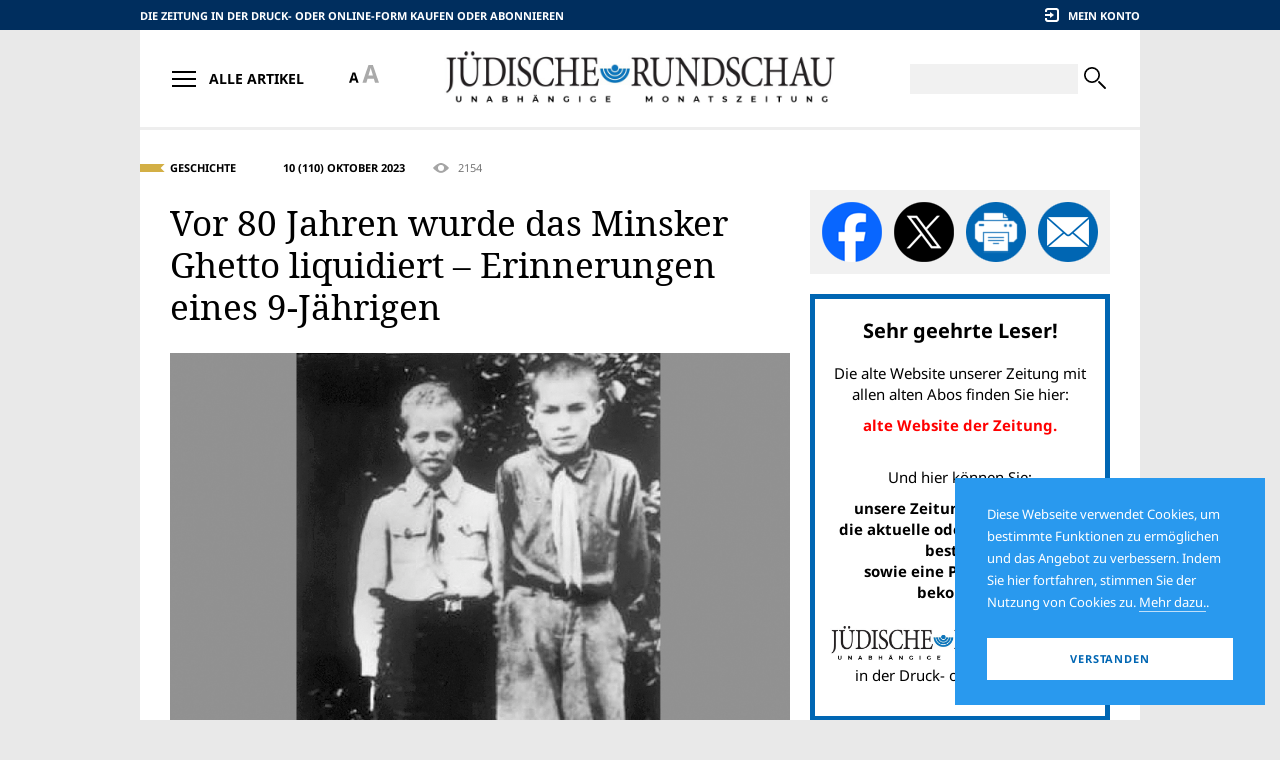

--- FILE ---
content_type: text/html;charset=UTF-8
request_url: https://juedischerundschau.de/article.2023-10.vor-80-jahren-wurde-das-minsker-ghetto-liquidiert.html
body_size: 13715
content:
<!DOCTYPE HTML><html lang="de"><head><meta http-equiv="Content-Type" content="text/html; charset=UTF-8"><!--

	 - - - - - - - - - - - - -
	| (c) Design/Realisierung |
	|   schleicher-farm.com   |
	| (+49) 176 - 24 11 88 84 |
	| www.schleicher-farm.com |
	 - - - - - - - - - - - - -

--><base data-link="files/" data-root="epanorama/" href="https://juedischerundschau.de/"><meta charset="utf-8"><meta content="telephone=no" name="format-detection"><meta content="IE=edge" http-equiv="X-UA-Compatible"><meta content="width=device-width, initial-scale=1.0" name="viewport"><link href="/apple-touch-icon.png" rel="apple-touch-icon" sizes="180x180"><link href="/favicon-32x32.png" rel="icon" sizes="32x32" type="image/png"><link href="/favicon-16x16.png" rel="icon" sizes="16x16" type="image/png"><link href="/site.webmanifest" rel="manifest"><meta content="#da532c" name="msapplication-TileColor"><meta content="#ffffff" name="theme-color"><link href="epanorama/css/fontfiles.css?v=202512201230" rel="stylesheet" type="text/css"><link href="epanorama/css/style.css?v=202512201230" rel="stylesheet" type="text/css"><link href="epanorama/css/print.css?v=202512201230" media="print" rel="stylesheet" type="text/css"><title>Jüdische Rundschau :: 10 (110) Oktober 2023 :: Vor 80 Jahren wurde das Minsker Ghetto  liquidiert – Erinnerungen eines 9-Jährigen</title><meta name="keywords" content=""><meta content="https://juedischerundschau.de/article.2023-10.vor-80-jahren-wurde-das-minsker-ghetto-liquidiert.html" property="og:url"><meta content="website" property="og:type"><meta property="og:title" content="Jüdische Rundschau :: 10 (110) Oktober 2023 :: Vor 80 Jahren wurde das Minsker Ghetto  liquidiert – Erinnerungen eines 9-Jährigen"><meta content="https://juedischerundschau.de/files/epanorama.model.Article/image/29/20/Minskoe11.jpg" property="og:image"><meta content="1000" property="og:image:width"><meta content="800" property="og:image:height"><meta name="description" content=""><script src="epanorama/js/libs/jquery.min.js?v=202512201230"></script><script src="epanorama/js/libs/init_libs.min.js?v=202512201230"></script><!-- Global site tag (gtag.js) - Google Analytics -->
<script async src="https://www.googletagmanager.com/gtag/js?id=UA-144180057-2"></script>
<script>
  window.dataLayer = window.dataLayer || [];
  function gtag(){dataLayer.push(arguments);}
  gtag('js', new Date());

  gtag('config', 'UA-144180057-2');
</script></head><body><div class="container"><div class="containerInner"><main><div class="layout1"><div class="layoutSpan"><div class="fullArticle_lock"><div class="fullArticleInfo fullArticleInfo_golden"><div class="fullArticleInfo__topics"><a href="rubric.geschichte.html" title="">Geschichte</a></div><a class="fullArticleInfo__timestamp" href="issue.2023-10.html">10 (110) Oktober 2023</a><div class="fullArticleInfo__views" title="Просмотры"><i class="icon-eye"></i> 2154</div></div><h1>Vor 80 Jahren wurde das Minsker Ghetto  liquidiert – Erinnerungen eines 9-Jährigen</h1><div class="fullArticle__image"><img alt="" src="files/epanorama.model.Article/image/29/20/Minskoe11.jpg"><p><span>Boris Srebnik (rechts) im Jahr 1948.  Foto aus persönlichem Archiv</span></p></div><p class="bold">Im Zuge des sich zu Ungunsten Nazi-Deutschlands wendenden Krieges an der Ostfront wurde das Minsker Ghetto am 23. Oktober 1943 von den Nazis gewaltsam aufgelöst. Wer nicht im Ghetto ermordet wurde, wurde in das Vernichtungslager Sobibor deportiert. Boris Srebnik, ein minderjähriger Gefangener des Minsker Ghettos, entkam als 9-jähriger Junge und kämpfte bis Kriegsende in der 5. Abteilung der 2. Minsker Kutusow-Partisanenbrigade an der Seite der Roten Armee. Er verlor früh seine Eltern und entkam, wie durch ein Wunder, mehrmals dem Tod. Später wurde er einer der Gründer der Vereinigung ehemaliger Ghettohäftlinge. In einem Interview erzählt er über seinen Überlebenskampf und die unaussprechlichen Grausamkeiten der Nationalsozialisten. (JR)</p>
<p class="author">Von Yana Lubarskaya</p>
<p class="bold">– Boris Vladimirovich, wer waren Ihre Eltern? Was wissen Sie noch über Ihre Kindheit vor dem Krieg?</p>
<p>– Ich wurde in Minsk geboren, aber das genaue Datum weiß ich nicht mehr: Ich habe keine Dokumente mehr, auch keine Fotos von meinen Eltern, ich habe ihre Bilder nur noch in meiner Erinnerung. Als ich im Alter von 13 Jahren arbeiten ging, habe ich mein Geburtsdatum erfunden, und in meinem Pass steht der 29. Dezember 1934. Ich heiße Baruch, und mein Vater, der beim Radio arbeitete, wurde zu Hause Velvl genannt. Als ich noch sehr klein war, nahm mich mein Vater auf den Schoß, die Leute versammelten sich um mich und ich las ihnen die Zeitung vor. Dann, im Ghetto, vergaß ich alle meine Lese– und Schreibkenntnisse. Bis 1939 lebten wir mit meinem Großvater in einem alten Holzhaus, dann baute uns mein Vater ein eigenes Haus auf demselben Grundstück. Großvater, der Vater von fünf Töchtern und einem Sohn, war sehr fromm, hielt sich an die Tora, erzählte Geschichten und zündete sogar im Ghetto eine Kerze an, die er aus einer Kartoffel gemacht hatte: Er goss Öl in ein Loch und steckte einen Docht hinein. Ich war das einzige Kind in der Familie, und ich hatte keine Ahnung, wie alt meine Eltern waren.</p>
<p>Bereits in den 1990er Jahren lernte ich in Moskau eine Frau aus Minsk kennen, die Mutter des Theaterregisseurs Leonid Heifetz, mit der meine Mutter in ihrer Kindheit befreundet gewesen war. Wir kamen ins Gespräch, und von ihr erfuhr ich, dass meine Mutter 29 Jahre alt war, als sie starb, und mein Vater war etwas älter.</p>

<p class="bold">– Wie hat der Krieg für Sie begonnen?</p>
<p>– In den ersten Tagen des Krieges wurde Minsk bombardiert, mein Vater nahm uns mit zur Arbeit, wo wir Schutz suchten. Dann wurden alle Mitarbeiter des Radiosenders und ihre Familien auf Lastwagen verladen, um sie aus der Stadt zu bringen. Wir fuhren etwa 18-20 Kilometer vom Zentrum entfernt, aber in der Nähe der Straße sahen wir einen deutschen Fallschirmjäger. Bald wurden meine Mutter und ich abgesetzt, wir vergruben die Ersatzuniform meines Vaters in der Erde, er verabschiedete sich von uns und ging. Ich habe ihn nie wieder gesehen. Meine Mutter und ich wanderten zurück nach Minsk. Als wir zurückkamen, hatten die Nazis die Stadt eingenommen.</p>
<p class="bold">– Wie sind Sie ins Ghetto gekommen?</p>
<p>– Bald gaben die Deutschen einen Befehl aus: "Alle Juden sollen sich in diesen und jenen Straßen versammeln". Und wir fuhren auf einem Karren mit einem Minimum an Habseligkeiten dorthin: mein Großvater, ich, meine Mutter, die beiden Schwestern meiner Mutter, meine Cousine Hannochka, die vor dem Krieg die erste Klasse abgeschlossen hatte, und meine Cousine Olja, die in der neunten Klasse war, mit ihrer Mutter, der Schwester meiner Mutter Lisa. Im Ghetto waren wir in einem Holzhaus in der Nähe des Friedhofs untergebracht, am Rande der Stadt. In dem Zimmer mit uns waren 18-20 andere Fremde und es gab nur ein Bett, so dass alle auf dem Boden "lebten".</p>
<p>Vor dem 7. November wurde uns klar, dass es ein Pogrom geben würde, denn die Wachen um das Ghetto wurden verstärkt. Es war mit Stacheldraht umzäunt, es war verboten, das Ghetto bei Todesstrafe zu verlassen. Am Morgen des 7. November, als es noch dämmerte, klopfte es ohrenbetäubend an die Tür, die Deutschen kamen mit Fackeln herein, trieben uns in den Hof der Bäckerei, stellten uns in einer Kolonne von mehreren Personen in einer Reihe auf und begannen, mit Gewehrkolben auf uns einzuschlagen, uns in einen Wagen zu schieben. Ich wollte unbedingt in diesen Wagen steigen, ich bat meine Mutter, aber sie zerrte mich immer wieder nach hinten in die Kolonne, und so ging es bis zum Abend. Als es dunkel wurde, hörten die Deutschen, die sich offensichtlich streng an die "Arbeitszeiten" hielten, auf, die Leute mitzunehmen. Wie sich später herausstellte, handelte es sich bei diesen Wägen um Gasautos, die zum ersten Mal im Minsker Ghetto eingesetzt wurden.</p>
<p>Es gab noch viele solcher Pogrome, Nacht– und Tagesangriffe. Ende November 1941 wurden alle Männer aus ihren Häusern geholt. Sie kamen auch zu uns. Mein Cousin Yasha war damals etwa 16 Jahre alt. Seine Verwandten legten ihn ins Bett, stellten Gläser und ein Thermometer neben ihn und sagten den Soldaten, er habe Typhus. Aber sie brachten ihn trotzdem weg, er kam nie wieder zurück.</p>
<p>An diesem Tag ging meine Mutter durch den Drahtzaun des Ghettos in das weißrussische Viertel, zu unseren Nachbarn. Mehrere Generationen unserer Familie lebten am Rande der Stadt, mein Großvater arbeitete dort als Kutscher, und in der Nähe wohnten Weißrussen, mit denen wir vor dem Krieg befreundet waren. Meine Mutter wollte sie bitten, dass mich jemand mitnimmt und mich zu meinen Verwandten ins Dorf schickt. So versuchte sie, mich zu retten... Sie ging weg und kam nie wieder zurück. Schon nach dem Krieg fand ich heraus, dass ein Polizist meine Mutter erkannte, als sie bei unseren Nachbarn vorbeischaute. Von hier aus ist es klar, was dann passiert ist.</p>
<p class="bold">– Was war das Beängstigendste für Sie als Kind im Ghetto?</p>
<p>– Es war sehr beängstigend, allein zu sein. Die Frage nach meinem Lebensunterhalt war sehr akut. Im Ghetto, in unserem Zimmer bei meiner Großmutter, lebte ein Junge namens Mike, der ein paar Jahre älter war als ich. Seine Mutter war Jüdin, sein Vater war Ukrainer, er ging regelmäßig in das weißrussische Viertel, um dort um Almosen zu betteln, und begann, mich mitzunehmen. Von November 1941 bis zum letzten Tag des Ghettos, bis zum 23. Oktober 1943, ging ich jeden Tag mit ihm. Wir kletterten unter dem Drahtzaun des Ghettos hindurch, um nicht erschossen zu werden, und streiften durch die Häuser auf der Suche nach Essensresten. Eines Tages sahen uns die einheimischen Jungen und riefen einen Polizisten: "Die Juden sind weg." Wir wurden angehalten, man zog uns die Hosen aus, aber zum Glück waren weder Mike noch ich beschnitten, und so wurden wir freigelassen.</p>
<p>An einem Sommertag, als ich das Ghetto verließ, berührte ich versehentlich einen baumelnden Draht, bekam einen Stromschlag und verlor das Bewusstsein. Als ich wieder zu mir kam, stand ein Polizist über mir, der den Draht durchgeschnitten hatte. Sofort kehrte ich aus der Vergessenheit in die Realität zurück und stürzte von ihm weg. Glücklicherweise verfolgte mich der Ghettowächter nicht und versuchte auch nicht, mich zu erschießen. Die Wunden dieses Vorfalls eiterten lange Zeit, verheilten nie und vernarbten meine Arme und meinen Bauch für immer.</p>
<p>Mike und ich hatten viele solcher Vorfälle während unserer „Ausflüge“. Im Winter durchsuchten wir Mülltonnen, sammelten Kartoffelschalen und kochten sie, und im Sommer kochten wir junge Kohlrüben. Wenn wir nichts auftreiben konnten, gingen wir auf den Markt, um zu stehlen. Die schlimmsten Erinnerungen an diese Zeit sind Hunger, Kälte und Pogrome. Wenn wir nach der Rückkehr ins Ghetto nach Hause gingen, kletterten wir manchmal hinten auf den Lastwagen, und versteckten uns hinter den Beinen der erschöpften Juden, die von der Arbeit abgeholt wurden. Wenn der Deutsche Mike und mich auf der Ladefläche des Lastwagens entdeckte, warf er uns wie Welpen aus dem Wagen.</p>
<p class="bold">– Wie haben Sie es geschafft, einen Pogrom nach dem anderen zu überleben?</p>
<p>– Auf unterschiedliche Weise. Mein Großvater entfernte zwei Dielen in unserem Zimmer und grub ein kleines Loch unter dem Boden, wo wir unsere Wintersachen versteckten, weil die Deutschen uns befahlen, sie herauszugeben. Später wurde dieses Loch vergrößert und im Hof wurde eine Grube unter dem Friedhof mit einem Eingang durch die Scheune gegraben, und in diesem Loch versteckten wir uns zusammen mit den Nachbarn. Während einer dieser "Sitzungen" unter der Erde weinte das kleine Kind von jemandem, die Leute begannen zu schimpfen, und das Baby wurde schnell zum Schweigen gebracht. Ich schließe nicht aus, dass es erdrosselt wurde.</p>
<p>Am Nachmittag des 2. März 1942 begann ein weiteres Pogrom. Ich, mein Großvater, die Schwester meiner Mutter, Tante Lisa, und unser Nachbar waren im Haus. Großvater versteckte uns drei unter dem Fußboden, warf Lumpen darauf, schob das Bett darüber und schloss sich selbst in einem Schrank ein. Bald hörte ich die Schritte der Soldaten. Sie fanden niemanden und wollten gerade gehen, aber mein asthmatischer Großvater hustete, sie holten ihn heraus und töteten ihn mit zwei Schüssen. So rettete er uns, aber er selbst starb. Wir lagen noch drei Tage in dieser Grube, bis wir einen herzzerreißenden Schrei hörten: Es war Olja, die Tochter von Tante Lisa, meiner Cousine. Sie arbeitete außerhalb des Ghettos, und der Deutsche, ihr Chef, der wusste, dass es ein Pogrom geben würde, ließ sie und die anderen jüdischen Arbeiter nicht gehen und behielt sie und die anderen jüdischen Arbeiter mehrere Tage lang bei sich. Olya dachte, alle seien tot. Dann fingen wir an, auf den Boden zu klopfen, und sie half uns, rauszukommen.</p>
<div class="articleImage"><img src="files/sgwa.core.model.Ig/image/07/59/Minskoe10" alt="" />
<p>Boris Srebnik in den Nachkriegsjahren. Foto aus persönlichem Archiv</p>
</div>
<p>Zusätzlich zu den Pogromen kamen nachts Plünderer aus Richtung des Friedhofs, forderten Gold von den Juden und schossen. Wir meldeten uns beim Judenrat, und die deutschen Ghettowächter nahmen die Erpresser fest, die mit dem Tod bedroht wurden, sie taten mir sogar leid... Manchmal liefen wir hin, um zuzusehen, wie Menschen auf dem Friedhof erschossen wurden. Einmal im Winter wurde eine Kolonne von Kriegsgefangenen zu den Gräbern geführt, und ein Pferd stürzte neben ihnen. Trotz der Schreie und Schüsse der Deutschen rissen die hungernden Gefangenen es mit den Händen auseinander und begannen es zu essen. Ich habe noch immer eine herausgerissene Pferdeleber vor Augen, aus der es dampft ... Ich ging im Winter spazieren, und vor mir lag ein vor Hunger geschwollener Mann, der wie ein Baumstamm tot umfiel. Nicht weit von unserem Haus haben sie eine große, tiefe Grube ausgehoben, in die sie am Morgen nach den nächtlichen Pogromen die Leichen legten und zudeckten, bis die Grube voll war; die Erde bewegte sich dort noch lange Zeit.</p>
<p class="bold">– Einmal musstest du allein losziehen, um Essen zu finden, und dann wurde das Ghetto aufgelöst...</p>
<p>– Ja, das stimmt. Ich war noch nie allein von Tür zu Tür gegangen, nur mit Mike. Aber an jenem verregneten Morgen sagte er, er könne heute nicht gehen, seine Schuhe seien völlig zerrissen. Ich wollte nicht allein gehen, aber ich musste Essen besorgen. Ich ging unter dem Ghettozaun hindurch, lief um die Häuser herum, und als ich zur Müllkippe kam, um mit den Arbeitern im LKW ins Ghetto zu fahren, sah ich sie nicht. Plötzlich sah mich ein Deutscher, ich rannte von ihm weg auf die andere Seite der Müllkippe, weil ich wusste, dass es dort einen Ausgang in die Stadt gab, und er rannte gemächlich mit einer Pistole hinter mir her....</p>
<p class="bold">– Er rannte langsam, um Sie entkommen zu lassen?</p>
<p>– Der Nazi hat gemerkt, dass ich nirgendwo hingehen konnte. Als ich das Ende der Müllhalde erreichte, stieß ich auf einen frisch errichteten Holzzaun, den ich nicht überwinden konnte. Zum Glück bemerkte ich, dass ein Brett kürzer war als das andere und dass sich unten ein Loch befand, so dass ich mich hindurchduckte. Ich beschloss, ins Ghetto zu gehen, denn es war gefährlich, in der Stadt zu übernachten. Nicht weit vom Ghetto entfernt hörte ich von den Einheimischen, dass heute, beim letzten Pogrom, "alle Juden des Ghettos getötet wurden". Mike, dem ich es verdanke, dass ich nicht verhungert bin, Hannotschka, die Schwestern meiner Mutter, Sonia und Lisa... wurden dort getötet.</p>
<p>Der morgendliche Regen wurde von strahlendem Sonnenschein abgelöst, ich saß auf der Treppe eines Kiosks. Ein jüdischer Junge, Yoska, 12-13 Jahre alt, kam mit seiner kleinen Schwester Maya auf mich zu. Er sagte, er kenne den Weg zu den Partisanen und bot mir an, sie zu begleiten. Ich stimmte zu, und so waren wir 10 Kinder aus dem zerstörten Ghetto (ich sah Yoska und seine Schwester erst 1993 wieder, auf dem 50. Minsker Treffen ehemaliger jugendlicher Ghetto-Häftlinge)</p>
<p class="bold">– Wie sind Sie dorthin gekommen? Woran erinnern Sie sich am lebhaftesten aus dieser Partisanenzeit?</p>
<p>– Yoska ging voraus und wir folgten ihm in einigem Abstand. Die ersten, die uns aufhielten, waren Deutsche, die nicht wussten, dass wir Juden waren. Sie sammelten uns auf einen Haufen, durchsuchten uns und ließen uns gehen. So gingen wir mit unserem "Moses" drei Tage lang zu den Partisanen durch die Wälder, abseits der Straßen, und versuchten, nicht in die Dörfer zu gehen, um nicht von den Einheimischen gesehen zu werden. Am Ende des zweiten Tages hielten wir im Wald an, um eine Pause zu machen. Ich schlief ein, und als ich aufwachte, war niemand aus unserer Gruppe da. Ich fing an zu schreien, rannte intuitiv los, holte sie aber wieder ein. Nachdem wir etwa 100 Kilometer abseits der Straße von Minsk gelaufen waren und unglaublich müde waren, kamen wir in ein von Sümpfen umgebenes Partisanengebiet, das die Deutschen während des gesamten Krieges nicht betreten hatten. Am Abend wurden wir von uniformierten Polizisten angehalten (wie sich später herausstellte, waren sie zu konspirativen Zwecken so gekleidet). Wir sagten, dass wir angeblich ins Dorf gegangen waren, um nach Brot zu fragen, aber sie antworteten: "Ihr seid Juden, wir werden euch erschießen. Sie stellten uns mit dem Gesicht zu den Büschen und ließen ihre Karabiner klappern... Ich war furchtbar wütend: Warum mussten wir so viel leiden, uns unterwegs die Beine brechen, wenn wir einfach im Ghetto sterben konnten? Keines der Kinder weinte oder flehte um Gnade. Dann sagten die Polizisten: "Jungs, das ist ein Scherz, wir sind Partisanen" – und erklärten uns, wie wir zum Partisanen-Außenposten kommen.</p>
<p>So begann mein neues, partisanisches Leben. Abends brieten wir mit Erwachsenen Kartoffeln auf dem Feuer und aßen sie mit Milch – ich liebe dieses Gericht immer noch. Die Partisanen sprengten Brücken und Eisenbahnschienen, und wenn sie sich ausruhten, machten sie Feuer im Wald und legten sich auf Fichtenzweige, und ich mich mit ihnen.</p>
<p>Vor der sowjetischen Offensive beschlossen die Deutschen, das Gebiet von Partisanen zu säubern und schickten reguläre Truppen. Wir versteckten uns in den Wäldern, wir mussten bis zum Hals im Sumpf stehen. Einmal, als wir einen Waldweg überquerten, schossen die Feinde lange auf uns, ihre Maschinengewehrsalven durchschlugen die Büsche, und ich, im Gras liegend, tastete mich lange ab, ohne zu wissen, ob ich lebendig oder tot war. Etwa 10 Tage lang irrten wir ohne Nahrung durch die Sümpfe, tranken Wasser aus Pfützen, ich aß den Rest der Brotkrümel bis auf den letzten Krümel.</p>
<p>Danach, als wir zum Standort des Kommandos zurückkehrten, wurden die jüdischen Kinder neuen Familien zugeteilt. Einige hatten das Glück, bis zum Ende des Krieges an einem Ort zu bleiben, aber ich wurde von Haus zu Haus weitergereicht, niemand wollte sich um mich kümmern. Als sowjetische Panzer durch das Dorf Porechye fuhren, wo sich unsere Einheit befand, fragte ein Panzerfahrer, woher ich käme, setzte mich und drei andere Jungs auf den Panzer und wir fuhren kampflos nach Minsk. Die Stadt war bereits von den Deutschen befreit, im Einberufungsbüro bekamen wir ein Stück Seife, das wir seit der Vorkriegszeit nicht mehr gesehen hatten, um uns am Fluss zu waschen, und am Ende des Tages wurden wir ins Waisenhaus geschickt.</p>
<p class="bold">– Was wissen Sie noch über das Waisenhaus?</p>
<p>– Drei weitere Jungs, die mit mir im Juli 1944 ins Waisenhaus kamen, weigerten sich, sich dort niederzulassen, blieben auf der Straße, stahlen und handelten mit Zigaretten. Sie boten mir eine an, aber ich lehnte ab. Mein erstes Waisenhaus sah gut ausgestattet aus, mit einem Luftschutzkeller. Es gab deutsche Federmatratzen auf den Betten, wir wurden anständig verpflegt. Dieses Waisenhaus war von den Deutschen für slawische Kinder im Vorschulalter eingerichtet worden, aus denen die Nazis "Arier" erziehen wollten. Nach der Befreiung der Stadt kamen die Militärs oft zu uns und suchten nach ihren Kindern. Wenn sie niemanden erkannten, waren wir sehr beunruhigt.</p>
<p>Ende August wurde ich in ein anderes Waisenhaus verlegt, ein zweistöckiges Backsteingebäude mit eingefrorener Heizung, wo ich Hunger, Demütigung und Kälte erleiden musste. Bei Einbruch der Dunkelheit brachen wir manchmal in die Vorratskammer ein, in der es nichts außer Mehl gab, und steckten es in den Saum unserer Nachthemden. Aber dann haben sie an uns gespart. Vor dem Neujahrsfest 1945 bekamen wir eine kleine Tüte mit kandiertem Karamell. Ich beschloss, nicht alles auf einmal zu essen, um den Genuss zu verlängern. Ich legte das Geschenk unter mein Kopfkissen, aber in der Nacht wurde die Leckerei gestohlen, ich bin immer noch traurig. In der Schule versäumte ich oft den Unterricht, weil ich krank war. Als ich an Masern erkrankte, wurde ich aus dem Isolationszentrum auf einem Karren ins Krankenhaus gebracht. Die Leiterin unseres Waisenhauses kam mich einmal besuchen und brachte mir ein Stück Schwarzbrot mit zwei Stückchen Zucker, das kann ich nicht vergessen (weint).</p>
<p class="bold">– In einem der Interviews haben Sie zugegeben, dass Sie immer noch schreckliche Träume über den Krieg haben....</p>
<p>– Ja, das stimmt. Ich habe alle Arten von Träumen. Dass ich vor Deutschen weglaufe oder vor Polizisten, die mich erschießen wollen... Manchmal sehe ich Pogrome, oft sieht es so aus, als ob ich sehr hungrig bin und in einer Mülltonne wühle. Ich wache schweißgebadet auf und bin froh, dass es nur ein Traum war.</p>
<p class="bold">– Kennen die Schüler Ihre Geschichte?</p>
<p>– Wenn ich mich mit Studenten und Schülern treffe, erzähle ich ihnen und ihren Lehrern vom Krieg und den Ereignissen im Ghetto. Auch in unserem Moskauer Verband ehemaliger junger Ghetto-Gefangener treffe ich mich von Zeit zu Zeit mit jungen Menschen. Unsere Finanzuniversität gibt eine Monatszeitschrift heraus, in der ich mehrmals über die vergangenen Schrecken des Krieges berichtet habe. Im Jahr 2019, zum 100-jährigen Bestehen der Universität, wurde ein Buch mit den Erinnerungen der Veteranen veröffentlicht, das auch meinen Text über die Jahre im Ghetto und die Partisaneneinheit enthält.</p></div></div><div class="layoutSpan"><div class="sideSocialMedia"><a class="share_fb" href="https://www.facebook.com/sharer/sharer.php?u=https%3A%2F%2Fjuedischerundschau.de%2Farticle.2023-10.vor-80-jahren-wurde-das-minsker-ghetto-liquidiert.html" target="_blank" title="In Facebool teilen"></a><a class="share_x" href="https://x.com/intent/tweet?url=https%3A%2F%2Fjuedischerundschau.de%2Farticle.2023-10.vor-80-jahren-wurde-das-minsker-ghetto-liquidiert.html" target="_blank" title="In X (Tweeter) teilen"></a><a class="share_prn" title="Artikel ausdrucken"></a><a class="share_eml" href="mailto:?subject=10%20%28110%29%20Oktober%202023&amp;body=https%3A%2F%2Fjuedischerundschau.de%2Farticle.2023-10.vor-80-jahren-wurde-das-minsker-ghetto-liquidiert.html" target="_blank" title="Per E-Mail teilen"></a></div><div class="block subscribeBlock">
<p class="h5">Sehr geehrte Leser!</p>
<p>Die alte Website unserer Zeitung mit allen alten Abos finden Sie hier:</p>
<a href="http://alt.juedischerundschau.de/">
<p><span style="color: red">alte Website der Zeitung.</span></p>
</a>
<p><br/>Und hier können Sie:</p>
<a href="shop">
<p><span>unsere Zeitung abonnieren, <br/>die aktuelle oder alte Ausgaben bestellen<br/>sowie eine Probeausgabe bekommen</span></p>
</a>
<img src="/epanorama/i/epanorama.model.Maintxt/logo/41/71/logo.png" alt=""/>
<p>in der Druck- oder Onlineform</p>
</div><a href="https://evrejskaja-panorama.de" class="bannerLink" target="_blank"><img src="files/sgwa.plugin.adv.model.Advitem/image/93/43/jr.png" alt=""/></a><form action="https://www.paypal.com/cgi-bin/webscr" method="post" target="_blank">
<input type="hidden" name="cmd" value="_s-xclick" />
<input type="hidden" name="hosted_button_id" value="2N8ABAGZG8MDU" />

<div class="block block_blue donateBlock">
<p>Unterstützen Sie die einzige unabhängige jüdische Zeitung in Deutschland mit Ihrer Spende!</p>
<div class="donateBlock__grid">
<button type="submit" class="btn btn_base btn_lblue sbmt" title="Donate with PayPal button">
<span class="btn__body">Spenden</span>
</button>
<img src="epanorama/img/payments.png" alt=""/>
</div>
</div>
<img alt="" border="0" src="https://www.paypal.com/de_DE/i/scr/pixel.gif" width="1" height="1" />
</form><div class="block block_border blockAds"><p class="h6">Werbung</p><div class="blockAds__body"><script async src="//pagead2.googlesyndication.com/pagead/js/adsbygoogle.js"></script>
<!-- ep-270x270 -->
<ins class="adsbygoogle"
     style="display:inline-block;width:270px;height:270px"
     data-ad-client="ca-pub-3725259938516243"
     data-ad-slot="7497607610"></ins>
<script>
(adsbygoogle = window.adsbygoogle || []).push({});
</script><script async src="//pagead2.googlesyndication.com/pagead/js/adsbygoogle.js"></script>
<!-- ep-270x270 -->
<ins class="adsbygoogle"
     style="display:inline-block;width:270px;height:270px"
     data-ad-client="ca-pub-3725259938516243"
     data-ad-slot="7497607610"></ins>
<script>
(adsbygoogle = window.adsbygoogle || []).push({});
</script></div></div></div></div><hr><div class="sectionHead"><dl class="ribbon ribbon_big ribbon_golden"><dt><a href="rubric.geschichte.html" title="">Geschichte</a></dt><dd></dd></dl></div><div class="articles"><div class="article"><a class="article__img" href="article.2026-01.jerusalem-hauptstadt-und-historisches-herz-israels.html"><img alt="Jerusalem – Hauptstadt und historisches Herz Israels" src="files/th/epanorama.model.Article/image/25/77/894E3MA.jpg"></a><p class="article__timestamp">Januar 2026</p><p class="article__title"><a href="article.2026-01.jerusalem-hauptstadt-und-historisches-herz-israels.html">Jerusalem – Hauptstadt und historisches Herz Israels</a></p><p></p></div><div class="article"><a class="article__img" href="article.2026-01.wo-andere-schwiegen-sammelte-er-beweise-das-vermaechtnis-des-nazi-jaegers-tuvia-friedman.html"><img alt="Wo andere schwiegen, sammelte er Beweise: Das Vermächtnis des Nazi-Jägers Tuvia Friedman" src="files/th/epanorama.model.Article/image/28/97/frid2.jpg"></a><p class="article__timestamp">Januar 2026</p><p class="article__title"><a href="article.2026-01.wo-andere-schwiegen-sammelte-er-beweise-das-vermaechtnis-des-nazi-jaegers-tuvia-friedman.html">Wo andere schwiegen, sammelte er Beweise: Das Vermächtnis des Nazi-Jägers Tuvia Friedman</a></p><p></p></div><div class="article"><a class="article__img" href="article.2026-01.eduard-schulte-der-mahner-dem-keiner-zuhoeren-wollte.html"><img alt="Eduard Schulte - Der Mahner, dem keiner zuhören wollte" src="files/th/epanorama.model.Article/image/25/68/schulte.jpg"></a><p class="article__timestamp">Januar 2026</p><p class="article__title"><a href="article.2026-01.eduard-schulte-der-mahner-dem-keiner-zuhoeren-wollte.html">Eduard Schulte - Der Mahner, dem keiner zuhören wollte</a></p><p></p></div><div class="article"><a class="article__img" href="article.2026-01.juedische-errungenschaften-teil-2-zwischen-diaspora-und-israel.html"><img alt="Jüdische Errungenschaften Teil 2 – Zwischen Diaspora und Israel" src="files/th/epanorama.model.Article/image/06/09/Forschung.jpg"></a><p class="article__timestamp">Januar 2026</p><p class="article__title"><a href="article.2026-01.juedische-errungenschaften-teil-2-zwischen-diaspora-und-israel.html">Jüdische Errungenschaften Teil 2 – Zwischen Diaspora und Israel</a></p><p></p></div><div class="article"><a class="article__img" href="article.2025-12.hitlers-mein-kampf-wie-ein-pamphlet-den-holocaust-vorbereitete-teil-ii.html"><img alt="Hitlers „Mein Kampf“ – Wie ein Pamphlet den Holocaust vorbereitete (Teil II)" src="files/th/epanorama.model.Article/image/41/03/08012016.jpg"></a><p class="article__timestamp">Dezember 2025</p><p class="article__title"><a href="article.2025-12.hitlers-mein-kampf-wie-ein-pamphlet-den-holocaust-vorbereitete-teil-ii.html">Hitlers „Mein Kampf“ – Wie ein Pamphlet den Holocaust vorbereitete (Teil II)</a></p><p></p></div><div class="article"><a class="article__img" href="article.2025-12.kurt-tucholsky-ein-warner-den-deutschland-nicht-hoeren-wollte.html"><img alt="Kurt Tucholsky: Ein Warner, den Deutschland nicht hören wollte" src="files/th/epanorama.model.Article/image/74/23/tuch.jpg"></a><p class="article__timestamp">Dezember 2025</p><p class="article__title"><a href="article.2025-12.kurt-tucholsky-ein-warner-den-deutschland-nicht-hoeren-wollte.html">Kurt Tucholsky: Ein Warner, den Deutschland nicht hören wollte</a></p><p></p></div><div class="article"><a class="article__img" href="article.2025-12.eine-denkerin-gegen-den-zeitgeist-hannah-arendt-und-der-bleibende-auftrag-juedischer-selbstbehauptung.html"><img alt="Eine Denkerin gegen den Zeitgeist: Hannah Arendt und der bleibende Auftrag jüdischer Selbstbehauptung" src="files/th/epanorama.model.Article/image/17/63/hanna.jpg"></a><p class="article__timestamp">Dezember 2025</p><p class="article__title"><a href="article.2025-12.eine-denkerin-gegen-den-zeitgeist-hannah-arendt-und-der-bleibende-auftrag-juedischer-selbstbehauptung.html">Eine Denkerin gegen den Zeitgeist: Hannah Arendt und der bleibende Auftrag jüdischer Selbstbehauptung</a></p><p></p></div><div class="article"><a class="article__img" href="article.2025-11.die-wiedergeburt-der-juedischen-nation-israel.html"><img alt="Die Wiedergeburt der jüdischen Nation Israel" src="files/th/epanorama.model.Article/image/21/39/20251008.jpg"></a><p class="article__timestamp">November 2025</p><p class="article__title"><a href="article.2025-11.die-wiedergeburt-der-juedischen-nation-israel.html">Die Wiedergeburt der jüdischen Nation Israel</a></p><p></p></div><div class="article"><a class="article__img" href="article.2025-11.80-jahre-nuernberger-prozesse.html"><img alt="80 Jahre Nürnberger Prozesse" src="files/th/epanorama.model.Article/image/54/59/nuerenberg_public.jpeg"></a><p class="article__timestamp">November 2025</p><p class="article__title"><a href="article.2025-11.80-jahre-nuernberger-prozesse.html">80 Jahre Nürnberger Prozesse</a></p><p></p></div><div class="article"><a class="article__img" href="article.2025-11.resolution-3379-als-die-vereinten-nationen-den-antisemitismus-salonfaehig-machten.html"><img alt="Resolution 3379 – Als die Vereinten Nationen den Antisemitismus salonfähig machten" src="files/th/epanorama.model.Article/image/22/89/Unbenannt-1.jpg"></a><p class="article__timestamp">November 2025</p><p class="article__title"><a href="article.2025-11.resolution-3379-als-die-vereinten-nationen-den-antisemitismus-salonfaehig-machten.html">Resolution 3379 – Als die Vereinten Nationen den Antisemitismus salonfähig machten</a></p><p></p></div><div class="article"><a class="article__img" href="article.2025-10.jom-kippur-krieg-israels-ueberleben-im-feuersturm-von-1973.html"><img alt="Jom-Kippur-Krieg: Israels Überleben im Feuersturm von 1973" src="files/th/epanorama.model.Article/image/14/99/ARP3675650.jpg"></a><p class="article__timestamp">Oktober 2025</p><p class="article__title"><a href="article.2025-10.jom-kippur-krieg-israels-ueberleben-im-feuersturm-von-1973.html">Jom-Kippur-Krieg: Israels Überleben im Feuersturm von 1973</a></p><p></p></div><div class="article"><a class="article__img" href="article.2025-09.30-jahre-oslo-ii-abkommen.html"><img alt="30 Jahre Oslo-II-Abkommen" src="files/th/epanorama.model.Article/image/66/17/33YG6BF.jpg"></a><p class="article__timestamp">September 2025</p><p class="article__title"><a href="article.2025-09.30-jahre-oslo-ii-abkommen.html">30 Jahre Oslo-II-Abkommen</a></p><p></p></div></div></main><header class="header"><div class="row"><div class="headerGrid1"><div class="gridSpan"><a class="header__buyLink-m" href="shop/" title="Die Zeitung in der Druck- oder Online-Form kaufen oder abonnieren">Zeitungskiosk</a><a class="header__buyLink-dt" href="shop/" title="Die Zeitung in der Druck- oder Online-Form kaufen oder abonnieren">Die Zeitung in der Druck- oder Online-Form kaufen oder abonnieren</a></div><div class="gridSpan"><div class="headerUserbar"><div class="headerUserbar__item headerUserbar__signin"><i class="icon-enter"></i><span>Mein Konto</span></div><form action="fh.json" class="form formLogin header__login" data-async="" method="post"><input name="form" type="hidden" value="epanorama.form.LoginForm"><div class="field frm_email" data-placeholder="E-Mail"><input name="email" type="text"></div><div class="field frm_password" data-placeholder="Passwort"><input name="password" type="password"></div><a class="formLogin__remindPwd" href="account/remember.html">Passwort vergessen?</a><input class="hsu" name="submit" type="submit"><a class="btn btn_base btn_lblue sbmt"><span class="btn__body">Einloggen</span></a></form></div></div></div></div><div class="headerGrid2"><div class="gridSpan"><dl class="btnArticlesNav"><dt><div class="btnArticlesNav__top"></div><div class="btnArticlesNav__btm"></div></dt><dd>Alle Artikel</dd></dl><div class="header__fontsize"><i class="icon-fontSize"></i></div></div><div class="gridSpan"><div class="header__logo"><a aria-label="Jüdische Rundschau" href=""><img alt="" src="files/epanorama.model.Maintxt/logo/41/71/logo.png"></a></div></div><div class="gridSpan"><form action="search/" class="headerSearch" method="get"><div class="headerSearch__toggle"><i class="icon-zoom"></i></div><div class="headerSearch__body"><div class="headerSearch__field"><input name="q" type="text" value=""></div><button type="submit"><i class="icon-zoom"></i></button></div></form></div></div><nav class="articlesNav header__nav"><div class="articlesNav__wrapper"><div class="articlesNav__body"><ul class="articlesNav__l1"><li><a href="archive.html"><span>Zeitungsausgaben</span></a><ul class="articlesNav__l2"><li><a href="issue.2026-01.html" title=""><span>1 (137) Januar 2026</span></a></li><li><a href="issue.2025-12.html" title=""><span>12 (136) Dezember 2025</span></a></li><li><a href="issue.2025-11.html" title=""><span>11 (135) November 2025</span></a></li><li><a href="issue.2025-10.html" title=""><span>10 (134) Oktober 2025</span></a></li><li><a href="issue.2025-09.html" title=""><span>9 (133) September 2025</span></a></li><li><a href="issue.2025-08.html" title=""><span>8 (132) August 2025</span></a></li><li><a href="issue.2025-07.html" title=""><span>7 (131) Juli 2025</span></a></li><li><a href="issue.2025-06.html" title=""><span>6 (130) Juni 2025</span></a></li><li><a href="issue.2025-05.html" title=""><span>5 (129) Mai 2025</span></a></li><li><a href="issue.2025-04.html" title=""><span>4 (128) April 2025</span></a></li></ul></li><li><a href="archive.html"><span>Alle Ausgaben der Zeitung</span></a></li></ul><ul class="articlesNav__l1"><li><a href="rubric.welt.html" title=""><span>Welt</span></a></li><li><a href="rubric.deutschland.html" title=""><span>Deutschland</span></a></li><li><a href="rubric.israel.html" title=""><span>Israel</span></a></li><li><a href="rubric.geschichte.html" title=""><span>Geschichte</span></a></li><li><a href="rubric.judentum-und-religion.html" title=""><span>Judentum und Religion</span></a><ul class="articlesNav__l2"><li><a href="rubric.aus-den-gemeinden.html" title=""><span>Aus den Gemeinden</span></a></li><li><a href="rubric.judentum-heute.html" title=""><span>Judentum heute</span></a></li><li><a href="rubric.religion-und-tradition.html" title=""><span>Religion und Tradition</span></a></li></ul></li><li><a href="rubric.menschen-und-wissen.html" title=""><span>Menschen und Wissen</span></a><ul class="articlesNav__l2"><li><a href="rubric.wissen.html" title=""><span>Wissen</span></a></li><li><a href="rubric.personen.html" title=""><span>Personen</span></a></li></ul></li><li><a href="rubric.kunst-und-kultur.html" title=""><span>Kunst und Kultur</span></a></li><li><a href="rubric.zu-guter-letzt.html" title=""><span>Zu guter Letzt</span></a></li></ul></div></div></nav></header><footer class="footer"><div class="footer_bloa"></div><div class="footerGrid1"><div class="gridSpan"><p class="footer__heading">Rubriken</p><ul class="footerNav"><li><a href="rubric.kolumne-des-herausgebers.html" title=""><span>Kolumne des Herausgebers</span></a></li><li><a href="rubric.welt.html" title=""><span>Welt</span></a></li><li><a href="rubric.deutschland.html" title=""><span>Deutschland</span></a></li><li><a href="rubric.israel.html" title=""><span>Israel</span></a></li><li><a href="rubric.geschichte.html" title=""><span>Geschichte</span></a></li><li><a href="rubric.judentum-und-religion.html" title=""><span>Judentum und Religion</span></a></li><li><a href="rubric.menschen-und-wissen.html" title=""><span>Menschen und Wissen</span></a></li><li><a href="rubric.kunst-und-kultur.html" title=""><span>Kunst und Kultur</span></a></li><li><a href="rubric.zu-guter-letzt.html" title=""><span>Zu guter Letzt</span></a></li></ul></div><div class="gridSpan"><p class="footer__heading">Service</p><ul class="footerNav"><li><a href="service/juedische-rundschau.html" title="Über uns">Über uns</a></li><li><a href="service/abonnement.html" title="">Zeitung kaufen oder abonnieren</a></li><li><a href="service/Zusammenarbeit.html" title="Zusammenarbeit">Zusammenarbeit</a></li><li><a href="service/werbung.html" title="Werbung">Werbung</a></li><li><a href="service/faq.html" title="FAQ">FAQ</a></li><li><a href="service/erscheinungsplan.html" title="Erscheinungsplan">Erscheinungsplan</a></li><li><a href="service/kontakt.html" title="Kontakt zu uns">Kontakt zu uns</a></li></ul></div><div class="gridSpan"><p class="footer__heading">Newsletter abonnieren</p><form action="fh.json" class="form footerSubscribe" data-async="" method="post"><input name="form" type="hidden" value="epanorama.form.Subscribe"><div class="form__content"><div class="footerSubscribe__row"><div class="field frm_email" data-placeholder="Ihre E-Mail"><input name="email" type="text" value=""></div></div><div class="footerSubscribe__row"><div class="field field_cp frm frm_hgpe" data-placeholder="Sicherheitscode"><img alt="" src="jsahdsf.png"><input name="hgpe" type="text"></div><button class="btn btn_base btn_blue sbmt" type="submit"><span class="btn__body">Abonnieren</span></button></div><p class="footerSubscribe__note">* Von Zeit zu Zeit senden wir Nachrichten an unsere Abonnenten. Informationen zu den Regeln für die Nutzung dieses Dienstes sowie zum Löschen persönlicher Informationen finden Sie hier: <a href="info/datenschutz.html" target="blank">Datenschutzerklärung.</a></p></div><div class="formMessages"><div class="formMessages__item"><h3>Vielen Dank!</h3><p>Eine E-Mail mit Anweisungen zur Bestätigung wurde an Ihre E-Mail-Adresse gesendet.</p></div></div></form><div class="footer__socialMedia"><p class="footer__heading">Wir in Social Media</p><a href="https://www.facebook.com/jrundschau/" target="_blank" title="«Jüdische Rundschau» auf Facebook"><i class="icon-facebook"></i></a><a href="https://x.com/JuedRundschau" target="_blank" title="«Jüdische Rundschau» auf Twitter"><i class="icon-twitter"></i></a></div></div></div><div class="footer__row"><div class="footerGrid2"><div class="gridSpan"><p class="footer__copyright">© 2026 Jüdische Rundschau. Alle Rechte vorbehalten.</p></div><div class="gridSpan"><nav class="footerNav1"><a href="info/agb.html" title="AGB">AGB</a><a href="info/datenschutz.html" title="Datenschutz">Datenschutz</a><a href="info/impressum.html" title="Impressum">Impressum</a></nav></div><div class="gridSpan"><a class="footer__sitedev" href="https://schleicher-farm.com/" target="_blank" title="Grafikdesign- und Webdesign-Studio. Berlin."><i class="icon-schleicher-farm"></i></a></div></div></div></footer></div></div><div class="cookiesInfo">Diese Webseite verwendet Cookies, um bestimmte Funktionen zu ermöglichen und das Angebot zu verbessern. Indem Sie hier fortfahren, stimmen Sie der Nutzung von Cookies zu. <a href="info/datenschutz.html">Mehr dazu.</a>.<div class="btn btn_base"><span class="btn__body">Verstanden</span></div></div><script>svgLoader.load({sprite: {prefix: 'icon-', file: $('base').data('root')+'img/sprites.svg'}});</script><script src="epanorama/js/libs/libs.min.js?v=202512201230"></script><script src="epanorama/js/app.js?v=202512201230"></script></body></html>

--- FILE ---
content_type: text/html; charset=utf-8
request_url: https://www.google.com/recaptcha/api2/aframe
body_size: 268
content:
<!DOCTYPE HTML><html><head><meta http-equiv="content-type" content="text/html; charset=UTF-8"></head><body><script nonce="WZ0CsQ0qByRAw4eio8CX_A">/** Anti-fraud and anti-abuse applications only. See google.com/recaptcha */ try{var clients={'sodar':'https://pagead2.googlesyndication.com/pagead/sodar?'};window.addEventListener("message",function(a){try{if(a.source===window.parent){var b=JSON.parse(a.data);var c=clients[b['id']];if(c){var d=document.createElement('img');d.src=c+b['params']+'&rc='+(localStorage.getItem("rc::a")?sessionStorage.getItem("rc::b"):"");window.document.body.appendChild(d);sessionStorage.setItem("rc::e",parseInt(sessionStorage.getItem("rc::e")||0)+1);localStorage.setItem("rc::h",'1768732384928');}}}catch(b){}});window.parent.postMessage("_grecaptcha_ready", "*");}catch(b){}</script></body></html>

--- FILE ---
content_type: text/css
request_url: https://juedischerundschau.de/epanorama/css/fontfiles.css?v=202512201230
body_size: 190
content:
@font-face{font-family:NotoSans;src:url(fonts/woff2/notosans.woff2) format("woff2"),url(fonts/woff/notosans.woff) format("woff");font-style:normal;font-weight:400}@font-face{font-family:NotoSans;src:url(fonts/woff2/notosans-italic.woff2) format("woff2"),url(fonts/woff/notosans.-italicwoff) format("woff");font-style:italic;font-weight:400}@font-face{font-family:NotoSans;src:url(fonts/woff2/notosans-bold.woff2) format("woff2"),url(fonts/woff/notosans-bold.woff) format("woff");font-style:normal;font-weight:700}@font-face{font-family:"NotoSerif";src:url(fonts/woff2/notoserif.woff2) format("woff2"),url(fonts/woff/notoserif.woff) format("woff");font-style:normal;font-weight:400}@font-face{font-family:"NotoSerif";src:url(fonts/woff2/notoserif-bold.woff2) format("woff2"),url(fonts/woff/notoserif-bold.woff) format("woff");font-style:normal;font-weight:700}